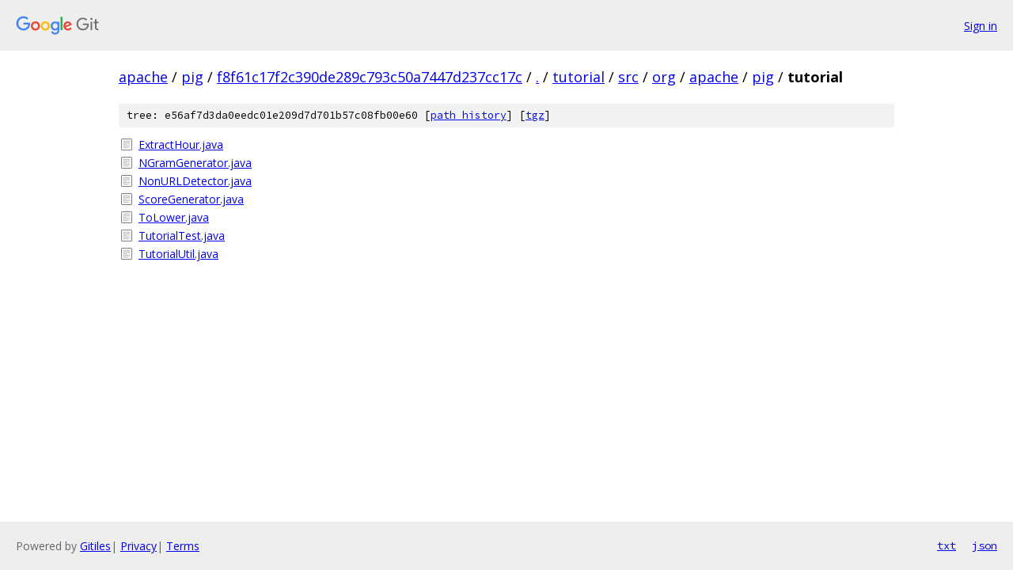

--- FILE ---
content_type: text/html; charset=utf-8
request_url: https://apache.googlesource.com/pig/+/f8f61c17f2c390de289c793c50a7447d237cc17c/tutorial/src/org/apache/pig/tutorial?autodive=0%2F%2F%2F%2F
body_size: 886
content:
<!DOCTYPE html><html lang="en"><head><meta charset="utf-8"><meta name="viewport" content="width=device-width, initial-scale=1"><title>tutorial/src/org/apache/pig/tutorial - pig - Git at Google</title><link rel="stylesheet" type="text/css" href="/+static/base.css"><!-- default customHeadTagPart --></head><body class="Site"><header class="Site-header"><div class="Header"><a class="Header-image" href="/"><img src="//www.gstatic.com/images/branding/lockups/2x/lockup_git_color_108x24dp.png" width="108" height="24" alt="Google Git"></a><div class="Header-menu"> <a class="Header-menuItem" href="https://accounts.google.com/AccountChooser?faa=1&amp;continue=https://apache.googlesource.com/login/pig/%2B/f8f61c17f2c390de289c793c50a7447d237cc17c/tutorial/src/org/apache/pig/tutorial?autodive%3D0%252F%252F%252F%252F">Sign in</a> </div></div></header><div class="Site-content"><div class="Container "><div class="Breadcrumbs"><a class="Breadcrumbs-crumb" href="/?format=HTML">apache</a> / <a class="Breadcrumbs-crumb" href="/pig/">pig</a> / <a class="Breadcrumbs-crumb" href="/pig/+/f8f61c17f2c390de289c793c50a7447d237cc17c">f8f61c17f2c390de289c793c50a7447d237cc17c</a> / <a class="Breadcrumbs-crumb" href="/pig/+/f8f61c17f2c390de289c793c50a7447d237cc17c/?autodive=0%2F%2F%2F%2F">.</a> / <a class="Breadcrumbs-crumb" href="/pig/+/f8f61c17f2c390de289c793c50a7447d237cc17c/tutorial?autodive=0%2F%2F%2F%2F">tutorial</a> / <a class="Breadcrumbs-crumb" href="/pig/+/f8f61c17f2c390de289c793c50a7447d237cc17c/tutorial/src?autodive=0">src</a> / <a class="Breadcrumbs-crumb" href="/pig/+/f8f61c17f2c390de289c793c50a7447d237cc17c/tutorial/src/org?autodive=0">org</a> / <a class="Breadcrumbs-crumb" href="/pig/+/f8f61c17f2c390de289c793c50a7447d237cc17c/tutorial/src/org/apache?autodive=0">apache</a> / <a class="Breadcrumbs-crumb" href="/pig/+/f8f61c17f2c390de289c793c50a7447d237cc17c/tutorial/src/org/apache/pig?autodive=0">pig</a> / <span class="Breadcrumbs-crumb">tutorial</span></div><div class="TreeDetail"><div class="u-sha1 u-monospace TreeDetail-sha1">tree: e56af7d3da0eedc01e209d7d701b57c08fb00e60 [<a href="/pig/+log/f8f61c17f2c390de289c793c50a7447d237cc17c/tutorial/src/org/apache/pig/tutorial">path history</a>] <span>[<a href="/pig/+archive/f8f61c17f2c390de289c793c50a7447d237cc17c/tutorial/src/org/apache/pig/tutorial.tar.gz">tgz</a>]</span></div><ol class="FileList"><li class="FileList-item FileList-item--regularFile" title="Regular file - ExtractHour.java"><a class="FileList-itemLink" href="/pig/+/f8f61c17f2c390de289c793c50a7447d237cc17c/tutorial/src/org/apache/pig/tutorial/ExtractHour.java?autodive=0%2F%2F%2F%2F">ExtractHour.java</a></li><li class="FileList-item FileList-item--regularFile" title="Regular file - NGramGenerator.java"><a class="FileList-itemLink" href="/pig/+/f8f61c17f2c390de289c793c50a7447d237cc17c/tutorial/src/org/apache/pig/tutorial/NGramGenerator.java?autodive=0%2F%2F%2F%2F">NGramGenerator.java</a></li><li class="FileList-item FileList-item--regularFile" title="Regular file - NonURLDetector.java"><a class="FileList-itemLink" href="/pig/+/f8f61c17f2c390de289c793c50a7447d237cc17c/tutorial/src/org/apache/pig/tutorial/NonURLDetector.java?autodive=0%2F%2F%2F%2F">NonURLDetector.java</a></li><li class="FileList-item FileList-item--regularFile" title="Regular file - ScoreGenerator.java"><a class="FileList-itemLink" href="/pig/+/f8f61c17f2c390de289c793c50a7447d237cc17c/tutorial/src/org/apache/pig/tutorial/ScoreGenerator.java?autodive=0%2F%2F%2F%2F">ScoreGenerator.java</a></li><li class="FileList-item FileList-item--regularFile" title="Regular file - ToLower.java"><a class="FileList-itemLink" href="/pig/+/f8f61c17f2c390de289c793c50a7447d237cc17c/tutorial/src/org/apache/pig/tutorial/ToLower.java?autodive=0%2F%2F%2F%2F">ToLower.java</a></li><li class="FileList-item FileList-item--regularFile" title="Regular file - TutorialTest.java"><a class="FileList-itemLink" href="/pig/+/f8f61c17f2c390de289c793c50a7447d237cc17c/tutorial/src/org/apache/pig/tutorial/TutorialTest.java?autodive=0%2F%2F%2F%2F">TutorialTest.java</a></li><li class="FileList-item FileList-item--regularFile" title="Regular file - TutorialUtil.java"><a class="FileList-itemLink" href="/pig/+/f8f61c17f2c390de289c793c50a7447d237cc17c/tutorial/src/org/apache/pig/tutorial/TutorialUtil.java?autodive=0%2F%2F%2F%2F">TutorialUtil.java</a></li></ol></div></div> <!-- Container --></div> <!-- Site-content --><footer class="Site-footer"><div class="Footer"><span class="Footer-poweredBy">Powered by <a href="https://gerrit.googlesource.com/gitiles/">Gitiles</a>| <a href="https://policies.google.com/privacy">Privacy</a>| <a href="https://policies.google.com/terms">Terms</a></span><span class="Footer-formats"><a class="u-monospace Footer-formatsItem" href="?format=TEXT">txt</a> <a class="u-monospace Footer-formatsItem" href="?format=JSON">json</a></span></div></footer></body></html>